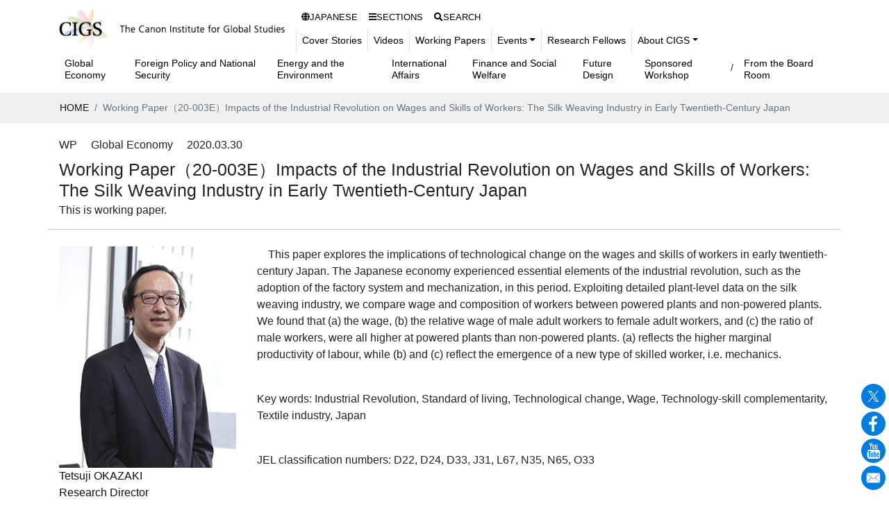

--- FILE ---
content_type: text/html
request_url: https://cigs.canon/en/article/20200330_6304.html
body_size: 16768
content:
<!DOCTYPE html>
<html lang="en"><!-- InstanceBegin template="/Templates/base-en.dwt" codeOutsideHTMLIsLocked="false" -->
<head>
<meta charset="UTF-8">
<meta http-equiv="X-UA-Compatible" content="IE=edge">
<meta name="viewport" content="width=device-width, initial-scale=1">
<meta name="Description" content="The official site of The Canon Institute for Global Studies (CIGS). CIGS is a research institute which conducts research and studies in areas such as politics, economics, natural environment and social issues, and commits to making necesary policy proposals. CIGS aims to contribute to the development of Japan and the world towards the future." />
<meta name="Keywords" content="Canon Global Strategy Institute, a global canon, cigs, think tanks, research, research, analysis and policy research" />
<!-- InstanceBeginEditable name="doctitle" -->
<title>Working Paper（20-003E）Impacts of the Industrial Revolution on Wages and Skills of Workers: The Silk Weaving Industry in Early Twentieth-Century Japan | The Canon Institute for Global Studies</title>
<meta property="og:type" content="article">
<meta property="og:site_name" content="The Canon Institute for Global Studies">
<meta property="og:title" content="Working Paper（20-003E）Impacts of the Industrial Revolution on Wages and Skills of Workers: The Silk Weaving Industry in Early Twentieth-Century Japan">

<meta property="og:url" content="https://cigs.canon/en/article/20200330_6304.html">

<meta name="twitter:card" content="summary_large_image">
<!-- InstanceEndEditable -->
<!-- Google Tag Manager -->
<script>(function(w,d,s,l,i){w[l]=w[l]||[];w[l].push({'gtm.start':
new Date().getTime(),event:'gtm.js'});var f=d.getElementsByTagName(s)[0],
j=d.createElement(s),dl=l!='dataLayer'?'&l='+l:'';j.async=true;j.src=
'https://www.googletagmanager.com/gtm.js?id='+i+dl;f.parentNode.insertBefore(j,f);
})(window,document,'script','dataLayer','GTM-MNPJGDD');</script>
<!-- End Google Tag Manager -->
<!-- Bootstrap -->
<link href="/css/bootstrap.css" rel="stylesheet">
<link href="/css/nav.css" rel="stylesheet">
<link href="/css/style.css" rel="stylesheet">
<link href="/css/animate.css" rel="stylesheet">
<link href="/en/css/en.css" rel="stylesheet">
<!-- jQuery (necessary for Bootstrap's JavaScript plugins) -->
<script src="/js/jquery-3.2.1.min.js"></script>
<link href="https://use.fontawesome.com/releases/v5.6.1/css/all.css" rel="stylesheet">
<link href="https://fonts.googleapis.com/icon?family=Material+Icons" rel="stylesheet">
<script src="/js/common.js"></script>
<!-- slick  -->
<link href="/slick/slick-theme.css" rel="stylesheet" type="text/css">
<link href="/slick/slick.css" rel="stylesheet" type="text/css">
<link href="/slick/style.css" rel="stylesheet" type="text/css">
<script type="text/javascript" src="/slick/slick.js"></script>
<!-- InstanceBeginEditable name="head" -->
<!-- Google Tag Manager dataLayer -->


<script>
dataLayer = [
  {"fellowsName":"Tetsuji OKAZAKI"}
];
</script>
<!-- End Google Tag Manager dataLayer -->
<link href="/css/tag.css" rel="stylesheet" type="text/css">
<!-- InstanceEndEditable -->
</head>
<body>
<!-- Google Tag Manager (noscript) -->
<noscript><iframe src="https://www.googletagmanager.com/ns.html?id=GTM-MNPJGDD"
height="0" width="0" style="display:none;visibility:hidden"></iframe></noscript>
<!-- End Google Tag Manager (noscript) -->
	
<header class="site-header">
<!--nav-->
<nav class="navbar navbar-expand-xl navbar-basic">
  <div class="container"> <a class="navbar-brand" href="/en/index.html"><img src="/en/img/site_logo.jpg"  alt="The Canon Institute for Global Studies"></a>
    <button class="navbar-toggler" type="button" data-toggle="collapse" data-target="#navbarSupportedContent" aria-controls="navbarSupportedContent" aria-expanded="false" aria-label="Toggle navigation"> <span class="navbar-toggler-icon"></span> </button>
    <div class="collapse navbar-collapse flex-column align-items-end" id="navbarSupportedContent">
      <ul class="navbar-nav navbar-utility">
        <li class="nav-item"><a class="nav-link" href="/"><i class="fas fa-globe"></i>JAPANESE</a></li>
        <li class="nav-item"><a class="nav-link" href="/en/research/"><i class="fas fa-bars"></i>SECTIONS</a></li>
        <li class="nav-item"><a class="nav-link" href="/en/search/"><i class="fas fa-search"></i>SEARCH</a></li>
      </ul>
      <ul class="navbar-nav navbar-size-sub">
        <li class="nav-item"><a class="nav-link" href="/en/coverstory/">Cover Stories</a></li>
        <li class="nav-item"><a class="nav-link" href="/en/videos/">Videos</a></li>
		<li class="nav-item"><a class="nav-link" href="/en/workingpaper/">Working Papers</a></li>
        <li class="nav-item dropdown mega-dropdown"> <a class="nav-link dropdown-toggle" href="/event/" id="navbarDropdown" role="button" data-toggle="dropdown" aria-haspopup="true" aria-expanded="false">Events</a>
          <div class="dropdown-menu mega-dropdown-menu" aria-labelledby="DDL1">
            <ul class="navbar-nav menu__second-level">
              <li class="nav-link dropdown-item"><a href="/en/event/">Events</a></li>
              <li class="nav-link dropdown-item"><a href="/en/event/report/">Event Report</a></li>
            </ul>
          </div>
        </li>
        <li class="nav-item"><a class="nav-link" href="/en/fellows/">Research Fellows</a></li>
        <li class="nav-item dropdown mega-dropdown"> <a class="nav-link dropdown-toggle" href="/en/about/" id="navbarDropdown" role="button" data-toggle="dropdown" aria-haspopup="true" aria-expanded="false">About CIGS</a>
          <div class="dropdown-menu mega-dropdown-menu" aria-labelledby="DDL1">
            <ul class="navbar-nav menu__second-level">
              <li class="nav-link dropdown-item"><a href="/en/about/">About CIGS</a></li>
              <li class="nav-link dropdown-item"><a href="/en/about/president.html">Message from the President</a></li>
              <li class="nav-link dropdown-item"><a href="/en/about/organization.html">Organization, Directors, Articles of Incorporation</a></li>
              <li class="nav-link dropdown-item"><a href="/en/about/management/">From the Board Room</a></li>
              <li class="nav-link dropdown-item"><a href="/en/about/access.html">Location</a></li>
              <li class="nav-link dropdown-item"><a href="/en/about/leaflet.html">Leaflet</a></li>
              <li class="nav-link dropdown-item"><a href="/en/about/information.html">Information</a></li>
            </ul>
          </div>
        </li>
      </ul>
      <ul class="navbar-nav navbar-size">
        <li class="nav-item"><a class="nav-link" href="/en/globaleconomy/">Global Economy</a></li>
        <li class="nav-item"><a class="nav-link" href="/en/security/">Foreign Policy and National Security</a></li>
        <li class="nav-item"><a class="nav-link" href="/en/energy/">Energy and the Environment</a></li>
        <li class="nav-item"><a class="nav-link" href="/en/international/">International Affairs</a></li>
        <li class="nav-item"><a class="nav-link" href="/en/finance/">Finance and Social Welfare</a></li>
		<li class="nav-item"><a class="nav-link" href="/en/future-design/">Future Design</a></li>
		<li class="nav-item"><a class="nav-link" href="/en/workshop/">Sponsored Workshop</a></li>
        <li class="nav-item nav-item__separated"><a class="nav-link" href="/en/about/management/">From the Board Room</a></li>
      </ul>
    </div>
  </div>
</nav>
<!--nav--> 
</header>
<!-- InstanceBeginEditable name="main" --> 
<!-- Main Content Area -->
<nav aria-label="パンくずリスト" class="bg-light">	
  <ol class="breadcrumb mb-1 container">
    <li class="breadcrumb-item"><a href="/en/index.html">HOME</a></li>

    <li class="breadcrumb-item active" aria-current="page">Working Paper（20-003E）Impacts of the Industrial Revolution on Wages and Skills of Workers: The Silk Weaving Industry in Early Twentieth-Century Japan</li>
  </ol>
</nav>
<section id="contents">
  <div class="container">
    <div class="row">
      <div class="col-12 col-md-12 mb-4 entryHead">
        <p>

          WP


          　Global Economy

          　2020.03.30
        </p>
        <h1>Working Paper（20-003E）Impacts of the Industrial Revolution on Wages and Skills of Workers: The Silk Weaving Industry in Early Twentieth-Century Japan</h1>

        <div class="cmsBody">This is working paper.</div>


      </div>
    </div>
  </div>
  <div class="container">
    <div class="row"> 
      <!--*entryImg*-->
      <div class="col-12 col-md-3 mb-4 entryImg">
        <div class="row">


          <div class="col-4 col-md-12 mb-4"><a href="/en/fellows/tetsuji_okazaki.html">

            <img class="card-img-top" src="/en/assets_c/2020/04/tetsuji_okazaki-thumb-280x350-1163.jpg" alt="Tetsuji OKAZAKI">

            <div class="articleAuthorName">Tetsuji OKAZAKI</div>
            <div class="articleAuthorTitle">Research Director</div>
          </a></div>


        </div>
      </div>
      <!--*END entryImg*--> 
      <!--*entryBody*-->
      <div class="col-12 col-md-9 mb-4 entryBody">




        <section>

          <div class="cmsBody"><p>　This paper explores the implications of technological change on the wages and skills of workers in early twentieth-century Japan. The Japanese economy experienced essential elements of the industrial revolution, such as the adoption of the factory system and mechanization, in this period. Exploiting detailed plant-level data on the silk weaving industry, we compare wage and composition of workers between powered plants and non-powered plants. We found that (a) the wage, (b) the relative wage of male adult workers to female adult workers, and (c) the ratio of male workers, were all higher at powered plants than non-powered plants. (a) reflects the higher marginal productivity of labour, while (b) and (c) reflect the emergence of a new type of skilled worker, i.e. mechanics.</p>
<br>
<p>Key words: Industrial Revolution, Standard of living, Technological change, Wage, Technology-skill complementarity, Textile industry, Japan</p>
<br>
<p>JEL classification numbers: D22, D24, D33, J31, L67, N35, N65, O33</p><br />
<hr class="hrline" />
<p class="pdf-link"><a href="/en/article/uploads/pdf/workingpapers/wpaper20-003E.pdf">Impacts of the Industrial Revolution on  Wages and Skills of Workers:  The Silk Weaving Industry in Early Twentieth-Century Japan</a>
<a class="newwin iconPDF"></a>（PDF：631KB）</p></div>
        </section>



      </div>
      <!--*END entryBody*--> 
      
    </div>
  </div>
</section>

<!--最新の関連記事-->
<hr>
<section id="latest-related-articles">
  <div class="container">
    <div class="row">
      <div class="col-12 pt-5 pb-5">
        <h2 class="text-center title-1">Latest Articles</h2>
        <div class="p-3" id="latest-related-articles-list">
          <div class="col-md-12 pb-1 pb-md-0 article_item">
            <div class="card bg-light d-block"><a href="#">
              <img class="card-img-top" src="" alt="">
              <div class="card-body">
                <p class="article-type"></p>
                <h3 class="card-title line-3"></h3>
                <p class="card-text line-6"></p>
              </div>
              </a></div>
          </div>
        </div>
      </div>
    </div>
  </div>
</section>
<script>
$(function() {
	var $list = $('#latest-related-articles-list');
	var $article_template = $list.find('.article_item').detach();
	var article_table = {};
	$.when.apply($, [3756].map(function(author_id) {
		return $.getJSON('/en/article/json/author/' + author_id + '.json', function(data, status) {
			if (Array.isArray(data)) {
				data.forEach(function(item) {
					if ('ID' in item && 'datetime' in item) {
						if (item.ID != 4752) {
							var key = item.datetime + ('000000' + item.ID).slice(-6);
							article_table[key] = item;
						}
					}
				});
			}
		});
	}))
	.then(function() {
		Object.keys(article_table).sort().slice(-6).reverse().forEach(function(key) {
			var item = article_table[key];
			$article_template.clone()
			.find('.article-type').text(item.type_label).end()
			.find('.card-title').text(item.title.length <= 70 ? item.title : item.title.substr(0, 70) + '…').end()
			.find('.card-text').text(item.introduction.length <= 210 ? item.introduction : item.introduction.substr(0, 210) + '…').end()
			.find('a').attr('href', item.url).end()
			.find('.card-img-top').each(function() {
				if (item.thumbnail) {
					$(this).attr('src', item.thumbnail);
				} else {
					$(this).replaceWith($('<div>').addClass('no-img'));
				}
			}).end()
			.appendTo($list);
		});
		multipleSlideInit($list.addClass('multiple'));
	}, function() {
		$('#latest-related-articles').remove();
	});
});
</script>
<!--最新の関連記事--> 
<!-- END Main Content Area --> 
<!-- InstanceEndEditable --> 

<!-- Footer Area -->
<footer>
  <hr>
  <!--*****-->
  <div class="container pt-3 pb-2">
    <div class="row">
      <div class="col-md-6"><a href="/en/index.html"><img src="/en/img/site_logo.jpg"  alt="The Canon Institute for Global Studies"></a> </div>
    </div>
  </div>
  <!--*****-->
  <div class="container pt-2 pb-2">
    <div class="row"> 
      <!--*AD*-->
      <div class="col-md-7">
        <div class="row"> 
          <!--***-->
          <div class="col-md-6 col-12">
            <div class="media"><i class="fas fa-phone mr-2 px16"></i>
              <div class="media-body">
                <h3 class="mt-0 mb-1">CONTACT US</h3>
                <p>Tel: +81-3-6213-0550<br>
                  EMAIL: <a href="mailto:mail-info@canon-igs.org">mail-info@canon-igs.org</a></p>
              </div>
            </div>
            <div class="media"><i class="fas fa-map-marker-alt mr-2 px16"></i>
              <div class="media-body">
                <h3 class="mt-0 mb-1"> LOCATION</h3>
                <p>11th Floor, ShinMarunouchi Building<br>
									5-1 Marunouchi 1-chome, Chiyoda-ku,<br>
									Tokyo 100-6511 Japan</p>
              </div>
            </div>
          </div>
          <!--***--> 
          <!--***-->
          <div class="col-md-6 col-12">
            <div class="media"><a href="/en/newsletters.html"><i class="fas fa-envelope mr-2 px16"></i></a>
              <div class="media-body">
                <h3 class="mt-0 mb-1"><a href="/en/newsletters.html">EMAIL NEWSLETTER</a></h3>
                <p>The latest CIGS news, directly to your inbox</p>
              </div>
            </div>
            <div class="media"><i class="fas fa-microphone mr-2 px16"></i>
              <div class="media-body">
                <h3 class="mt-0 mb-1">MEDIA INQUIRY</h3>
                <p>Tel: +81-3-6213-0558<br>
								  EMAIL: <a href="mailto:press-info@canon-igs.org">press-info@canon-igs.org</a></p>
              </div>
            </div>
          </div>
          <!--***--> 
        </div>
      </div>
      <!--*AD*--> 
      <!--*btn*-->
      <div class="col-md-5">
        <nav id="fNav" class="columnitem">
          <ul>
            <li><a href="/en/coverstory/">Cover Stories</a></li>
            <li><a href="/en/research/">Research Areas</a></li>
            <li><a href="/en/event/">Events</a></li>
            <li><a href="/en/fellows/">Research Fellows</a></li>
            <li><a href="/en/about/">About CIGS</a></li>
            <li><a href="/en/privacy.html">Privacy Policy</a></li>
            <li><a href="/en/policy.html">Site Policy</a></li>
          </ul>
        </nav>
      </div>
      <!--*btn*--> 
      
    </div>
  </div>
  <hr>
  <div class="container">
    <div class="row">
      <div class="col-12">
        <p class="text-center mb-0">Canon Institute for Global Studies (CIGS) is a fully independent Think Tank.<br>The opinions expressed or implied in these articles are solely those of the author and have neither been commissioned nor endorsed by Canon, Inc.</p>
		<p class="text-center">&copy;The Canon Institute for Global Studies.</p>
      </div>
    </div>
  </div>
  <div class="f-sns">
    <button type="button" class="btn btn-sns rounded-circle p-0 mb-1" id="btn-twitter"><img src="/img/icon/icon_twitter.png" alt=""></button>
    <button type="button" class="btn btn-sns rounded-circle p-0 mb-1" id="btn-facebook"><img src="/img/icon/icon_fb.png" alt=""></button>
    <button type="button" class="btn btn-sns rounded-circle p-0 mb-1" id="btn-youtube"><img src="/img/icon/icon_youtube.png" alt=""></button>
    <button type="button" class="btn btn-sns rounded-circle p-0 mb-1" id="btn-mail"><img src="/img/icon/icon_mail.png" alt=""></button>
  </div>
</footer>
<!-- END Footer Area --> 
<!-- Include all compiled plugins (below), or include individual files as needed --> 
<script src="/js/popper.min.js"></script> 
<script src="/js/bootstrap.js"></script> 
</body>
<!-- InstanceEnd --></html>

--- FILE ---
content_type: text/css
request_url: https://cigs.canon/en/css/en.css
body_size: 78
content:
.navbar-nav{
	line-height: 1.2;
}

@media (min-width: 1200px) {
	.navbar-brand {
		flex-basis: 300px;
	}
	.navbar-collapse {
		flex-basis: 900px !important;
	}
	.navbar-nav {
		max-width: 100%;
	}
}

--- FILE ---
content_type: application/javascript
request_url: https://cigs.canon/js/common.js
body_size: 1402
content:
$(function() {
	$(document).on('click', '.mega-dropdown', function(e) {
		e.stopPropagation();
	});
	$('#btn-twitter').on('click', function(e) {
		window.open('https://twitter.com/intent/tweet?'
			+ $.map({
				text: document.title,
				url: location.href,
			}, function(v, k) {
				return k + '=' + encodeURIComponent(v);
			}).join('&')
		);
	});
	$('#btn-facebook').on('click', function(e) {
		window.open('http://www.facebook.com/share.php?u=' + encodeURIComponent(location.href));
	});
	$('#btn-youtube').on('click', function(e) {
		window.open('https://www.youtube.com/channel/UCw6TikGe3bHbvOJHHXBvWmw');
	});
	$('#btn-mail').on('click', function(e) {
		location.href='mailto:mail-info@canon-igs.org';
	});
});

function multipleSlideInit($target) {
	$target.slick({
		infinite: true, //スライドのループ有効化
		/*  dots: true,*/ //ドットのナビゲーションを表示
		slidesToShow: 3, //表示するスライドの数
		slidesToScroll: 3, //スクロールで切り替わるスライドの数
		responsive: [
			{
				breakpoint: 992, //ブレークポイントが992px
				settings: {
					slidesToShow: 2, //表示するスライドの数
					slidesToScroll: 2, //スクロールで切り替わるスライドの数
				}
			}, 
			{
				breakpoint: 780, //ブレークポイントが780px
				settings: {
					slidesToShow: 1, //表示するスライドの数
					slidesToScroll: 1, //スクロールで切り替わるスライドの数
				}
			}
		]
	});
}
